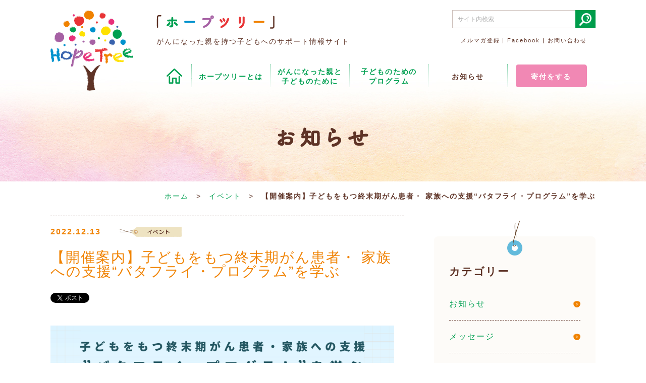

--- FILE ---
content_type: text/html; charset=UTF-8
request_url: https://hope-tree.jp/event/12101/
body_size: 43242
content:
<!DOCTYPE html>
<html lang="ja">
<head>
<meta charset="UTF-8">
<title>【開催案内】子どもをもつ終末期がん患者・ 家族への支援“バタフライ・プログラム”を学ぶ | Hope Tree（ホープツリー）Hope Tree（ホープツリー）</title>

<meta http-equiv="X-UA-Compatible" content="IE=edge">
<meta name="viewport" content="width=device-width, initial-scale=1.0">
<link rel="stylesheet" href="https://hope-tree.jp/wp-content/themes/hope-tree/style.css">
<link rel="shortcut icon" href="/favicon.ico" >

		<!-- All in One SEO 4.8.7.2 - aioseo.com -->
	<meta name="description" content="子どもをもつ終末期がん患者が、子どもとの死別が避けられない状況になったとき、私たち医療者は患者・家族をどのよう" />
	<meta name="robots" content="max-image-preview:large" />
	<meta name="author" content="OhnishiJun"/>
	<link rel="canonical" href="https://hope-tree.jp/event/12101/" />
	<meta name="generator" content="All in One SEO (AIOSEO) 4.8.7.2" />

		<!-- Global site tag (gtag.js) - Google Analytics -->
<script async src="https://www.googletagmanager.com/gtag/js?id=UA-200700063-1"></script>
<script>
  window.dataLayer = window.dataLayer || [];
  function gtag(){dataLayer.push(arguments);}
  gtag('js', new Date());

  gtag('config', 'UA-200700063-1');
</script>
		<meta property="og:locale" content="ja_JP" />
		<meta property="og:site_name" content="Hope Tree（ホープツリー） | Just another WordPress site" />
		<meta property="og:type" content="article" />
		<meta property="og:title" content="【開催案内】子どもをもつ終末期がん患者・ 家族への支援“バタフライ・プログラム”を学ぶ | Hope Tree（ホープツリー）" />
		<meta property="og:description" content="子どもをもつ終末期がん患者が、子どもとの死別が避けられない状況になったとき、私たち医療者は患者・家族をどのよう" />
		<meta property="og:url" content="https://hope-tree.jp/event/12101/" />
		<meta property="article:published_time" content="2022-12-13T12:33:37+00:00" />
		<meta property="article:modified_time" content="2022-12-14T14:06:51+00:00" />
		<meta name="twitter:card" content="summary" />
		<meta name="twitter:title" content="【開催案内】子どもをもつ終末期がん患者・ 家族への支援“バタフライ・プログラム”を学ぶ | Hope Tree（ホープツリー）" />
		<meta name="twitter:description" content="子どもをもつ終末期がん患者が、子どもとの死別が避けられない状況になったとき、私たち医療者は患者・家族をどのよう" />
		<script type="application/ld+json" class="aioseo-schema">
			{"@context":"https:\/\/schema.org","@graph":[{"@type":"Article","@id":"https:\/\/hope-tree.jp\/event\/12101\/#article","name":"\u3010\u958b\u50ac\u6848\u5185\u3011\u5b50\u3069\u3082\u3092\u3082\u3064\u7d42\u672b\u671f\u304c\u3093\u60a3\u8005\u30fb \u5bb6\u65cf\u3078\u306e\u652f\u63f4\u201c\u30d0\u30bf\u30d5\u30e9\u30a4\u30fb\u30d7\u30ed\u30b0\u30e9\u30e0\u201d\u3092\u5b66\u3076 | Hope Tree\uff08\u30db\u30fc\u30d7\u30c4\u30ea\u30fc\uff09","headline":"\u3010\u958b\u50ac\u6848\u5185\u3011\u5b50\u3069\u3082\u3092\u3082\u3064\u7d42\u672b\u671f\u304c\u3093\u60a3\u8005\u30fb \u5bb6\u65cf\u3078\u306e\u652f\u63f4\u201c\u30d0\u30bf\u30d5\u30e9\u30a4\u30fb\u30d7\u30ed\u30b0\u30e9\u30e0\u201d\u3092\u5b66\u3076","author":{"@id":"https:\/\/hope-tree.jp\/author\/jun_ohnishi\/#author"},"publisher":{"@id":"https:\/\/hope-tree.jp\/#organization"},"image":{"@type":"ImageObject","url":"https:\/\/hope-tree.jp\/wp-content\/uploads\/2022\/12\/9cba48116029b2121ca1ae01b329c5bb.png","@id":"https:\/\/hope-tree.jp\/event\/12101\/#articleImage","width":920,"height":450},"datePublished":"2022-12-13T21:33:37+09:00","dateModified":"2022-12-14T23:06:51+09:00","inLanguage":"ja","mainEntityOfPage":{"@id":"https:\/\/hope-tree.jp\/event\/12101\/#webpage"},"isPartOf":{"@id":"https:\/\/hope-tree.jp\/event\/12101\/#webpage"},"articleSection":"\u30a4\u30d9\u30f3\u30c8"},{"@type":"BreadcrumbList","@id":"https:\/\/hope-tree.jp\/event\/12101\/#breadcrumblist","itemListElement":[{"@type":"ListItem","@id":"https:\/\/hope-tree.jp#listItem","position":1,"name":"\u30db\u30fc\u30e0","item":"https:\/\/hope-tree.jp","nextItem":{"@type":"ListItem","@id":"https:\/\/hope-tree.jp\/category\/event\/#listItem","name":"\u30a4\u30d9\u30f3\u30c8"}},{"@type":"ListItem","@id":"https:\/\/hope-tree.jp\/category\/event\/#listItem","position":2,"name":"\u30a4\u30d9\u30f3\u30c8","item":"https:\/\/hope-tree.jp\/category\/event\/","nextItem":{"@type":"ListItem","@id":"https:\/\/hope-tree.jp\/event\/12101\/#listItem","name":"\u3010\u958b\u50ac\u6848\u5185\u3011\u5b50\u3069\u3082\u3092\u3082\u3064\u7d42\u672b\u671f\u304c\u3093\u60a3\u8005\u30fb \u5bb6\u65cf\u3078\u306e\u652f\u63f4\u201c\u30d0\u30bf\u30d5\u30e9\u30a4\u30fb\u30d7\u30ed\u30b0\u30e9\u30e0\u201d\u3092\u5b66\u3076"},"previousItem":{"@type":"ListItem","@id":"https:\/\/hope-tree.jp#listItem","name":"\u30db\u30fc\u30e0"}},{"@type":"ListItem","@id":"https:\/\/hope-tree.jp\/event\/12101\/#listItem","position":3,"name":"\u3010\u958b\u50ac\u6848\u5185\u3011\u5b50\u3069\u3082\u3092\u3082\u3064\u7d42\u672b\u671f\u304c\u3093\u60a3\u8005\u30fb \u5bb6\u65cf\u3078\u306e\u652f\u63f4\u201c\u30d0\u30bf\u30d5\u30e9\u30a4\u30fb\u30d7\u30ed\u30b0\u30e9\u30e0\u201d\u3092\u5b66\u3076","previousItem":{"@type":"ListItem","@id":"https:\/\/hope-tree.jp\/category\/event\/#listItem","name":"\u30a4\u30d9\u30f3\u30c8"}}]},{"@type":"Organization","@id":"https:\/\/hope-tree.jp\/#organization","name":"Hope Tree\uff08\u30db\u30fc\u30d7\u30c4\u30ea\u30fc\uff09","description":"Just another WordPress site","url":"https:\/\/hope-tree.jp\/"},{"@type":"Person","@id":"https:\/\/hope-tree.jp\/author\/jun_ohnishi\/#author","url":"https:\/\/hope-tree.jp\/author\/jun_ohnishi\/","name":"OhnishiJun","image":{"@type":"ImageObject","@id":"https:\/\/hope-tree.jp\/event\/12101\/#authorImage","url":"https:\/\/secure.gravatar.com\/avatar\/45b8f3da31f4ada1f3f096ad7635f2f4ede243c4735a946f9e815811da9cc272?s=96&d=mm&r=g","width":96,"height":96,"caption":"OhnishiJun"}},{"@type":"WebPage","@id":"https:\/\/hope-tree.jp\/event\/12101\/#webpage","url":"https:\/\/hope-tree.jp\/event\/12101\/","name":"\u3010\u958b\u50ac\u6848\u5185\u3011\u5b50\u3069\u3082\u3092\u3082\u3064\u7d42\u672b\u671f\u304c\u3093\u60a3\u8005\u30fb \u5bb6\u65cf\u3078\u306e\u652f\u63f4\u201c\u30d0\u30bf\u30d5\u30e9\u30a4\u30fb\u30d7\u30ed\u30b0\u30e9\u30e0\u201d\u3092\u5b66\u3076 | Hope Tree\uff08\u30db\u30fc\u30d7\u30c4\u30ea\u30fc\uff09","description":"\u5b50\u3069\u3082\u3092\u3082\u3064\u7d42\u672b\u671f\u304c\u3093\u60a3\u8005\u304c\u3001\u5b50\u3069\u3082\u3068\u306e\u6b7b\u5225\u304c\u907f\u3051\u3089\u308c\u306a\u3044\u72b6\u6cc1\u306b\u306a\u3063\u305f\u3068\u304d\u3001\u79c1\u305f\u3061\u533b\u7642\u8005\u306f\u60a3\u8005\u30fb\u5bb6\u65cf\u3092\u3069\u306e\u3088\u3046","inLanguage":"ja","isPartOf":{"@id":"https:\/\/hope-tree.jp\/#website"},"breadcrumb":{"@id":"https:\/\/hope-tree.jp\/event\/12101\/#breadcrumblist"},"author":{"@id":"https:\/\/hope-tree.jp\/author\/jun_ohnishi\/#author"},"creator":{"@id":"https:\/\/hope-tree.jp\/author\/jun_ohnishi\/#author"},"datePublished":"2022-12-13T21:33:37+09:00","dateModified":"2022-12-14T23:06:51+09:00"},{"@type":"WebSite","@id":"https:\/\/hope-tree.jp\/#website","url":"https:\/\/hope-tree.jp\/","name":"Hope Tree\uff08\u30db\u30fc\u30d7\u30c4\u30ea\u30fc\uff09","description":"Just another WordPress site","inLanguage":"ja","publisher":{"@id":"https:\/\/hope-tree.jp\/#organization"}}]}
		</script>
		<!-- All in One SEO -->

<link rel='dns-prefetch' href='//yubinbango.github.io' />
<link rel="alternate" type="application/rss+xml" title="Hope Tree（ホープツリー） &raquo; 【開催案内】子どもをもつ終末期がん患者・ 家族への支援“バタフライ・プログラム”を学ぶ のコメントのフィード" href="https://hope-tree.jp/event/12101/feed/" />
<link rel="alternate" title="oEmbed (JSON)" type="application/json+oembed" href="https://hope-tree.jp/wp-json/oembed/1.0/embed?url=https%3A%2F%2Fhope-tree.jp%2Fevent%2F12101%2F" />
<link rel="alternate" title="oEmbed (XML)" type="text/xml+oembed" href="https://hope-tree.jp/wp-json/oembed/1.0/embed?url=https%3A%2F%2Fhope-tree.jp%2Fevent%2F12101%2F&#038;format=xml" />
		<!-- This site uses the Google Analytics by MonsterInsights plugin v9.8.0 - Using Analytics tracking - https://www.monsterinsights.com/ -->
		<!-- Note: MonsterInsights is not currently configured on this site. The site owner needs to authenticate with Google Analytics in the MonsterInsights settings panel. -->
					<!-- No tracking code set -->
				<!-- / Google Analytics by MonsterInsights -->
		<style id='wp-img-auto-sizes-contain-inline-css' type='text/css'>
img:is([sizes=auto i],[sizes^="auto," i]){contain-intrinsic-size:3000px 1500px}
/*# sourceURL=wp-img-auto-sizes-contain-inline-css */
</style>
<style id='wp-emoji-styles-inline-css' type='text/css'>

	img.wp-smiley, img.emoji {
		display: inline !important;
		border: none !important;
		box-shadow: none !important;
		height: 1em !important;
		width: 1em !important;
		margin: 0 0.07em !important;
		vertical-align: -0.1em !important;
		background: none !important;
		padding: 0 !important;
	}
/*# sourceURL=wp-emoji-styles-inline-css */
</style>
<style id='wp-block-library-inline-css' type='text/css'>
:root{--wp-block-synced-color:#7a00df;--wp-block-synced-color--rgb:122,0,223;--wp-bound-block-color:var(--wp-block-synced-color);--wp-editor-canvas-background:#ddd;--wp-admin-theme-color:#007cba;--wp-admin-theme-color--rgb:0,124,186;--wp-admin-theme-color-darker-10:#006ba1;--wp-admin-theme-color-darker-10--rgb:0,107,160.5;--wp-admin-theme-color-darker-20:#005a87;--wp-admin-theme-color-darker-20--rgb:0,90,135;--wp-admin-border-width-focus:2px}@media (min-resolution:192dpi){:root{--wp-admin-border-width-focus:1.5px}}.wp-element-button{cursor:pointer}:root .has-very-light-gray-background-color{background-color:#eee}:root .has-very-dark-gray-background-color{background-color:#313131}:root .has-very-light-gray-color{color:#eee}:root .has-very-dark-gray-color{color:#313131}:root .has-vivid-green-cyan-to-vivid-cyan-blue-gradient-background{background:linear-gradient(135deg,#00d084,#0693e3)}:root .has-purple-crush-gradient-background{background:linear-gradient(135deg,#34e2e4,#4721fb 50%,#ab1dfe)}:root .has-hazy-dawn-gradient-background{background:linear-gradient(135deg,#faaca8,#dad0ec)}:root .has-subdued-olive-gradient-background{background:linear-gradient(135deg,#fafae1,#67a671)}:root .has-atomic-cream-gradient-background{background:linear-gradient(135deg,#fdd79a,#004a59)}:root .has-nightshade-gradient-background{background:linear-gradient(135deg,#330968,#31cdcf)}:root .has-midnight-gradient-background{background:linear-gradient(135deg,#020381,#2874fc)}:root{--wp--preset--font-size--normal:16px;--wp--preset--font-size--huge:42px}.has-regular-font-size{font-size:1em}.has-larger-font-size{font-size:2.625em}.has-normal-font-size{font-size:var(--wp--preset--font-size--normal)}.has-huge-font-size{font-size:var(--wp--preset--font-size--huge)}.has-text-align-center{text-align:center}.has-text-align-left{text-align:left}.has-text-align-right{text-align:right}.has-fit-text{white-space:nowrap!important}#end-resizable-editor-section{display:none}.aligncenter{clear:both}.items-justified-left{justify-content:flex-start}.items-justified-center{justify-content:center}.items-justified-right{justify-content:flex-end}.items-justified-space-between{justify-content:space-between}.screen-reader-text{border:0;clip-path:inset(50%);height:1px;margin:-1px;overflow:hidden;padding:0;position:absolute;width:1px;word-wrap:normal!important}.screen-reader-text:focus{background-color:#ddd;clip-path:none;color:#444;display:block;font-size:1em;height:auto;left:5px;line-height:normal;padding:15px 23px 14px;text-decoration:none;top:5px;width:auto;z-index:100000}html :where(.has-border-color){border-style:solid}html :where([style*=border-top-color]){border-top-style:solid}html :where([style*=border-right-color]){border-right-style:solid}html :where([style*=border-bottom-color]){border-bottom-style:solid}html :where([style*=border-left-color]){border-left-style:solid}html :where([style*=border-width]){border-style:solid}html :where([style*=border-top-width]){border-top-style:solid}html :where([style*=border-right-width]){border-right-style:solid}html :where([style*=border-bottom-width]){border-bottom-style:solid}html :where([style*=border-left-width]){border-left-style:solid}html :where(img[class*=wp-image-]){height:auto;max-width:100%}:where(figure){margin:0 0 1em}html :where(.is-position-sticky){--wp-admin--admin-bar--position-offset:var(--wp-admin--admin-bar--height,0px)}@media screen and (max-width:600px){html :where(.is-position-sticky){--wp-admin--admin-bar--position-offset:0px}}

/*# sourceURL=wp-block-library-inline-css */
</style><style id='global-styles-inline-css' type='text/css'>
:root{--wp--preset--aspect-ratio--square: 1;--wp--preset--aspect-ratio--4-3: 4/3;--wp--preset--aspect-ratio--3-4: 3/4;--wp--preset--aspect-ratio--3-2: 3/2;--wp--preset--aspect-ratio--2-3: 2/3;--wp--preset--aspect-ratio--16-9: 16/9;--wp--preset--aspect-ratio--9-16: 9/16;--wp--preset--color--black: #000000;--wp--preset--color--cyan-bluish-gray: #abb8c3;--wp--preset--color--white: #ffffff;--wp--preset--color--pale-pink: #f78da7;--wp--preset--color--vivid-red: #cf2e2e;--wp--preset--color--luminous-vivid-orange: #ff6900;--wp--preset--color--luminous-vivid-amber: #fcb900;--wp--preset--color--light-green-cyan: #7bdcb5;--wp--preset--color--vivid-green-cyan: #00d084;--wp--preset--color--pale-cyan-blue: #8ed1fc;--wp--preset--color--vivid-cyan-blue: #0693e3;--wp--preset--color--vivid-purple: #9b51e0;--wp--preset--gradient--vivid-cyan-blue-to-vivid-purple: linear-gradient(135deg,rgb(6,147,227) 0%,rgb(155,81,224) 100%);--wp--preset--gradient--light-green-cyan-to-vivid-green-cyan: linear-gradient(135deg,rgb(122,220,180) 0%,rgb(0,208,130) 100%);--wp--preset--gradient--luminous-vivid-amber-to-luminous-vivid-orange: linear-gradient(135deg,rgb(252,185,0) 0%,rgb(255,105,0) 100%);--wp--preset--gradient--luminous-vivid-orange-to-vivid-red: linear-gradient(135deg,rgb(255,105,0) 0%,rgb(207,46,46) 100%);--wp--preset--gradient--very-light-gray-to-cyan-bluish-gray: linear-gradient(135deg,rgb(238,238,238) 0%,rgb(169,184,195) 100%);--wp--preset--gradient--cool-to-warm-spectrum: linear-gradient(135deg,rgb(74,234,220) 0%,rgb(151,120,209) 20%,rgb(207,42,186) 40%,rgb(238,44,130) 60%,rgb(251,105,98) 80%,rgb(254,248,76) 100%);--wp--preset--gradient--blush-light-purple: linear-gradient(135deg,rgb(255,206,236) 0%,rgb(152,150,240) 100%);--wp--preset--gradient--blush-bordeaux: linear-gradient(135deg,rgb(254,205,165) 0%,rgb(254,45,45) 50%,rgb(107,0,62) 100%);--wp--preset--gradient--luminous-dusk: linear-gradient(135deg,rgb(255,203,112) 0%,rgb(199,81,192) 50%,rgb(65,88,208) 100%);--wp--preset--gradient--pale-ocean: linear-gradient(135deg,rgb(255,245,203) 0%,rgb(182,227,212) 50%,rgb(51,167,181) 100%);--wp--preset--gradient--electric-grass: linear-gradient(135deg,rgb(202,248,128) 0%,rgb(113,206,126) 100%);--wp--preset--gradient--midnight: linear-gradient(135deg,rgb(2,3,129) 0%,rgb(40,116,252) 100%);--wp--preset--font-size--small: 13px;--wp--preset--font-size--medium: 20px;--wp--preset--font-size--large: 36px;--wp--preset--font-size--x-large: 42px;--wp--preset--spacing--20: 0.44rem;--wp--preset--spacing--30: 0.67rem;--wp--preset--spacing--40: 1rem;--wp--preset--spacing--50: 1.5rem;--wp--preset--spacing--60: 2.25rem;--wp--preset--spacing--70: 3.38rem;--wp--preset--spacing--80: 5.06rem;--wp--preset--shadow--natural: 6px 6px 9px rgba(0, 0, 0, 0.2);--wp--preset--shadow--deep: 12px 12px 50px rgba(0, 0, 0, 0.4);--wp--preset--shadow--sharp: 6px 6px 0px rgba(0, 0, 0, 0.2);--wp--preset--shadow--outlined: 6px 6px 0px -3px rgb(255, 255, 255), 6px 6px rgb(0, 0, 0);--wp--preset--shadow--crisp: 6px 6px 0px rgb(0, 0, 0);}:where(.is-layout-flex){gap: 0.5em;}:where(.is-layout-grid){gap: 0.5em;}body .is-layout-flex{display: flex;}.is-layout-flex{flex-wrap: wrap;align-items: center;}.is-layout-flex > :is(*, div){margin: 0;}body .is-layout-grid{display: grid;}.is-layout-grid > :is(*, div){margin: 0;}:where(.wp-block-columns.is-layout-flex){gap: 2em;}:where(.wp-block-columns.is-layout-grid){gap: 2em;}:where(.wp-block-post-template.is-layout-flex){gap: 1.25em;}:where(.wp-block-post-template.is-layout-grid){gap: 1.25em;}.has-black-color{color: var(--wp--preset--color--black) !important;}.has-cyan-bluish-gray-color{color: var(--wp--preset--color--cyan-bluish-gray) !important;}.has-white-color{color: var(--wp--preset--color--white) !important;}.has-pale-pink-color{color: var(--wp--preset--color--pale-pink) !important;}.has-vivid-red-color{color: var(--wp--preset--color--vivid-red) !important;}.has-luminous-vivid-orange-color{color: var(--wp--preset--color--luminous-vivid-orange) !important;}.has-luminous-vivid-amber-color{color: var(--wp--preset--color--luminous-vivid-amber) !important;}.has-light-green-cyan-color{color: var(--wp--preset--color--light-green-cyan) !important;}.has-vivid-green-cyan-color{color: var(--wp--preset--color--vivid-green-cyan) !important;}.has-pale-cyan-blue-color{color: var(--wp--preset--color--pale-cyan-blue) !important;}.has-vivid-cyan-blue-color{color: var(--wp--preset--color--vivid-cyan-blue) !important;}.has-vivid-purple-color{color: var(--wp--preset--color--vivid-purple) !important;}.has-black-background-color{background-color: var(--wp--preset--color--black) !important;}.has-cyan-bluish-gray-background-color{background-color: var(--wp--preset--color--cyan-bluish-gray) !important;}.has-white-background-color{background-color: var(--wp--preset--color--white) !important;}.has-pale-pink-background-color{background-color: var(--wp--preset--color--pale-pink) !important;}.has-vivid-red-background-color{background-color: var(--wp--preset--color--vivid-red) !important;}.has-luminous-vivid-orange-background-color{background-color: var(--wp--preset--color--luminous-vivid-orange) !important;}.has-luminous-vivid-amber-background-color{background-color: var(--wp--preset--color--luminous-vivid-amber) !important;}.has-light-green-cyan-background-color{background-color: var(--wp--preset--color--light-green-cyan) !important;}.has-vivid-green-cyan-background-color{background-color: var(--wp--preset--color--vivid-green-cyan) !important;}.has-pale-cyan-blue-background-color{background-color: var(--wp--preset--color--pale-cyan-blue) !important;}.has-vivid-cyan-blue-background-color{background-color: var(--wp--preset--color--vivid-cyan-blue) !important;}.has-vivid-purple-background-color{background-color: var(--wp--preset--color--vivid-purple) !important;}.has-black-border-color{border-color: var(--wp--preset--color--black) !important;}.has-cyan-bluish-gray-border-color{border-color: var(--wp--preset--color--cyan-bluish-gray) !important;}.has-white-border-color{border-color: var(--wp--preset--color--white) !important;}.has-pale-pink-border-color{border-color: var(--wp--preset--color--pale-pink) !important;}.has-vivid-red-border-color{border-color: var(--wp--preset--color--vivid-red) !important;}.has-luminous-vivid-orange-border-color{border-color: var(--wp--preset--color--luminous-vivid-orange) !important;}.has-luminous-vivid-amber-border-color{border-color: var(--wp--preset--color--luminous-vivid-amber) !important;}.has-light-green-cyan-border-color{border-color: var(--wp--preset--color--light-green-cyan) !important;}.has-vivid-green-cyan-border-color{border-color: var(--wp--preset--color--vivid-green-cyan) !important;}.has-pale-cyan-blue-border-color{border-color: var(--wp--preset--color--pale-cyan-blue) !important;}.has-vivid-cyan-blue-border-color{border-color: var(--wp--preset--color--vivid-cyan-blue) !important;}.has-vivid-purple-border-color{border-color: var(--wp--preset--color--vivid-purple) !important;}.has-vivid-cyan-blue-to-vivid-purple-gradient-background{background: var(--wp--preset--gradient--vivid-cyan-blue-to-vivid-purple) !important;}.has-light-green-cyan-to-vivid-green-cyan-gradient-background{background: var(--wp--preset--gradient--light-green-cyan-to-vivid-green-cyan) !important;}.has-luminous-vivid-amber-to-luminous-vivid-orange-gradient-background{background: var(--wp--preset--gradient--luminous-vivid-amber-to-luminous-vivid-orange) !important;}.has-luminous-vivid-orange-to-vivid-red-gradient-background{background: var(--wp--preset--gradient--luminous-vivid-orange-to-vivid-red) !important;}.has-very-light-gray-to-cyan-bluish-gray-gradient-background{background: var(--wp--preset--gradient--very-light-gray-to-cyan-bluish-gray) !important;}.has-cool-to-warm-spectrum-gradient-background{background: var(--wp--preset--gradient--cool-to-warm-spectrum) !important;}.has-blush-light-purple-gradient-background{background: var(--wp--preset--gradient--blush-light-purple) !important;}.has-blush-bordeaux-gradient-background{background: var(--wp--preset--gradient--blush-bordeaux) !important;}.has-luminous-dusk-gradient-background{background: var(--wp--preset--gradient--luminous-dusk) !important;}.has-pale-ocean-gradient-background{background: var(--wp--preset--gradient--pale-ocean) !important;}.has-electric-grass-gradient-background{background: var(--wp--preset--gradient--electric-grass) !important;}.has-midnight-gradient-background{background: var(--wp--preset--gradient--midnight) !important;}.has-small-font-size{font-size: var(--wp--preset--font-size--small) !important;}.has-medium-font-size{font-size: var(--wp--preset--font-size--medium) !important;}.has-large-font-size{font-size: var(--wp--preset--font-size--large) !important;}.has-x-large-font-size{font-size: var(--wp--preset--font-size--x-large) !important;}
/*# sourceURL=global-styles-inline-css */
</style>

<style id='classic-theme-styles-inline-css' type='text/css'>
/*! This file is auto-generated */
.wp-block-button__link{color:#fff;background-color:#32373c;border-radius:9999px;box-shadow:none;text-decoration:none;padding:calc(.667em + 2px) calc(1.333em + 2px);font-size:1.125em}.wp-block-file__button{background:#32373c;color:#fff;text-decoration:none}
/*# sourceURL=/wp-includes/css/classic-themes.min.css */
</style>
<link rel='stylesheet' id='wp-pagenavi-css' href='https://hope-tree.jp/wp-content/plugins/wp-pagenavi/pagenavi-css.css?ver=2.70' type='text/css' media='all' />
<link rel="https://api.w.org/" href="https://hope-tree.jp/wp-json/" /><link rel="alternate" title="JSON" type="application/json" href="https://hope-tree.jp/wp-json/wp/v2/posts/12101" /><link rel="EditURI" type="application/rsd+xml" title="RSD" href="https://hope-tree.jp/xmlrpc.php?rsd" />
<meta name="generator" content="WordPress 6.9" />
<link rel='shortlink' href='https://hope-tree.jp/?p=12101' />
<script>
jQuery(function($) {
  $( '.mw_wp_form form' ).attr( 'class', 'h-adr' );
});
</script>
</head>

<body class="wp-singular post-template-default single single-post postid-12101 single-format-standard wp-theme-hope-tree">
<!--header-->
<header role="banner">
<div class="inner-box">
<div class="head-l">
<h2><a href="https://hope-tree.jp"><img src="https://hope-tree.jp/wp-content/themes/hope-tree/images/logo.png" alt="Hope Tree" /></a></h2>
</div>
<div class="head-r">
<div class="inner-box">
<div class="wid65">
<h3><img src="https://hope-tree.jp/wp-content/themes/hope-tree/images/logo_txt.png" alt="ホープツリー" /></h3>
<h1>がんになった親を持つ子どもへのサポート情報サイト</h1>
</div>
<div class="wid35">
<form role="search" method="get" class="search-form" action="https://hope-tree.jp/">
	<label>

		<input type="search" class="search-field" placeholder="サイト内検索" value="" name="s" title="Search for:" />
	</label>
	<button type="submit" class="search-submit"><span class="screen-reader-text"></span></button>
</form>
<p class="head-navi"><a href="https://hope-tree.jp/mail_magazine/" class="brown">メルマガ登録</a> | <a href="https://www.facebook.com/hopetree44/" class="brown" target="_blank">Facebook</a> | <a href="https://hope-tree.jp/contact/" class="brown">お問い合わせ</a></p>
</div>
</div>
<div id="btn-sp-menu"><img src="https://hope-tree.jp/wp-content/themes/hope-tree/images/icon_navi_sp.png" style="max-width:35px;"></div>
<!--nav-->
<nav role="navigation">
<div class="menu-g-navi-container"><ul id="menu-g-navi" class="menu"><li id="menu-item-9" class="menu-item menu-item-type-custom menu-item-object-custom menu-item-9"><a href="/">ホーム</a></li>
<li id="menu-item-42" class="menu-item menu-item-type-post_type menu-item-object-page menu-item-42"><a href="https://hope-tree.jp/hope-tree/">ホープツリーとは</a></li>
<li id="menu-item-41" class="two-lines menu-item menu-item-type-post_type menu-item-object-page menu-item-41"><a href="https://hope-tree.jp/information/">がんになった親と<br>子どものために</a></li>
<li id="menu-item-40" class="two-lines menu-item menu-item-type-post_type menu-item-object-page menu-item-40"><a href="https://hope-tree.jp/program/">子どものための<br>プログラム</a></li>
<li id="menu-item-77" class="menu-item menu-item-type-post_type menu-item-object-page menu-item-77"><a href="https://hope-tree.jp/news/">お知らせ</a></li>
<li id="menu-item-1560" class="menu-item menu-item-type-custom menu-item-object-custom menu-item-1560"><a href="https://congrant.com/project/hopetree/7393?spt_route=aK5J2kwlI6cXWHdg">寄付をする</a></li>
</ul></div>
</nav>
<!--/nav-->
</div>
</div>


</header>
<!--/header-->
<main id="main" role="main" class="info">
<div id="page-ttl">
<img src="https://hope-tree.jp/wp-content/themes/hope-tree/images/page-ttl/ttl_info.png" alt="お知らせ">
</div>

<!-- topicpath -->
<div id="topicpath"><div class="inner-box"><a href="https://hope-tree.jp">ホーム</a><span class="space">&gt;</span><a href="https://hope-tree.jp/category/event/">イベント</a><span class="space">&gt;</span><strong>【開催案内】子どもをもつ終末期がん患者・ 家族への支援“バタフライ・プログラム”を学ぶ</strong></div></div>
<!-- /topicpath -->

<div class="inner-box info-list">
<div class="cont-l">
<p class="date event">2022.12.13</p>
<h2>【開催案内】子どもをもつ終末期がん患者・ 家族への支援“バタフライ・プログラム”を学ぶ</h2>
<ul class="social-buttons">
<li class="twitter"><a href="https://twitter.com/share" data-url="https://hope-tree.jp/event/12101/" class="twitter-share-button" data-lang="ja"><span>Tweet</span></a></li>
<li><div class="fb-share-button" data-href="https://hope-tree.jp/event/12101/" data-layout="button_count"></div></li>
<li><div class="g-plusone" data-size="tall" data-annotation="none"></div></li>
</ul>
<p><span><img fetchpriority="high" decoding="async" src="https://hope-tree.jp/wp-content/uploads/2022/12/9cba48116029b2121ca1ae01b329c5bb-300x147.png" alt="" width="681" height="334" class="alignnone  wp-image-12102" srcset="https://hope-tree.jp/wp-content/uploads/2022/12/9cba48116029b2121ca1ae01b329c5bb-300x147.png 300w, https://hope-tree.jp/wp-content/uploads/2022/12/9cba48116029b2121ca1ae01b329c5bb.png 920w" sizes="(max-width: 681px) 100vw, 681px" /></p>
<p>子どもをもつ終末期がん患者が、子どもとの死別が避けられない状況になったとき、私たち医療者は患者・家族をどのように支えたらよいのでしょう。<br /></span><br /><span>このワークショップでは、がん終末期の親を持つ子どもへの支援プログラム“バタフライ・プログラム”をもとに、子どもを持つ終末期がん患者・家族のアセスメントとアプローチ、子どもへの介入、医療者のグリーフなど、ロールプレイなどを通じて学びます。どうぞご参加ください。</span></p>
<p><span>【日時】1日目 2023年2月18日（土） 10:30 ～17:00（受付開始 10:00）　</span><br /><span>　　　　2日目 2023年2月19日（日） 9:30 ～15:00</span><br /><span>【会場】お茶の水トライエッジカンファレンス<br />
　　　  （新御茶ノ水駅徒歩2分、御茶ノ水駅徒歩3分）</span><br /><span>【定員】 40名（定員になり次第締め切り）</span><br /><span>【参加費】20,000円</span><br /><span>【参加資格】がん終末期の臨床経験がある医療関係者（医師、看護師、心理職、MSWなど）で、志望動機（600字程度）を提出していただける方、全日程受講できる方、できれば過去にHopeTreeのワークショップに参加経験のある方</span></p>
<p><span>お申し込みは、Peatixの<a href="https://butterfly2023.peatix.com/" target="_blank" rel="noopener">イベントページ</a>からお願いいたします。</span></p>
<p><span>＜バタフライ・プログラムについて＞</span><br /><span>サウスカロライナ大学看護大学教授Sue P. Heiney氏が考案した親ががん患者で死別が避けられない子どもに対する教育プログラム。子どもに死について理解を促すこと、アクティビティを通じて子どもが気持ちを表出し、レジリエンス（困難を跳ね返す力）を引き出すことを目的としています。<br /></span><br /><span>＜講座内容＞<br />医療者のグリーフ／子どもを持つがん終末期患者の心理／家族の予期悲嘆／子どもの死の理解／子どもに会う（介入） 他</span></p>
<p><span>＜担当講師＞（50音順）</span><br /><span>井上 実穂 四国がんセンター</span><br /><span>大沢 かおり 東京共済病院</span><br /><span>小嶋 リベカ 国立がん研究センター中央病院</span><br /><span>白石 恵子 九州がんセンター</span></p>
<p><span>＜参加申し込み＞</span><br /><span>志望動機（600字程度）をご用意の上、「<a href="https://butterfly2023.peatix.com/" target="_blank" rel="noopener">チケットを申し込む</a>」よりお申込ください。お申し込み後Peatixからメールが届きますのでご確認ください。</span></p>
<p><span>＜キャンセルポリシー＞</span><br /><span>キャンセルについて</span><br /><span>＊2月10日（金）までのキャンセルについては、事務手数料を差し引き返金いたします。</span><br /><span>＊2月11日（土）以降のキャンセルは返金いたしかねます。</span></p>
<p><span>【お問合せ先】</span><br /><span>NPO法人Hope Tree 　 info@hope-tree.jp</p>
<p></span></p>
<ul class="social-buttons-bottom">
<li class="twitter"><a href="https://twitter.com/share" data-url="https://hope-tree.jp/event/12101/" class="twitter-share-button" data-lang="ja"><span>Tweet</span></a></li>
<li><div class="fb-share-button" data-href="https://hope-tree.jp/event/12101/" data-layout="button_count"></div></li>
<li><div class="g-plusone" data-size="tall" data-annotation="none"></div></li>
</ul>
</div>

<div class="cont-r">
<div class="side-box event">
<div class="side-navi"><h2>カテゴリー</h2>
			<ul>
					<li class="cat-item cat-item-8"><a href="https://hope-tree.jp/category/notice/">お知らせ</a>
</li>
	<li class="cat-item cat-item-7"><a href="https://hope-tree.jp/category/%e3%83%a1%e3%83%83%e3%82%bb%e3%83%bc%e3%82%b8/">メッセージ</a>
</li>
	<li class="cat-item cat-item-1"><a href="https://hope-tree.jp/category/event/">イベント</a>
</li>
	<li class="cat-item cat-item-4"><a href="https://hope-tree.jp/category/media/">メディア</a>
</li>
	<li class="cat-item cat-item-6"><a href="https://hope-tree.jp/category/%e6%b4%bb%e5%8b%95%e5%a0%b1%e5%91%8a/">活動報告</a>
</li>
	<li class="cat-item cat-item-3"><a href="https://hope-tree.jp/category/update/">サイト更新</a>
</li>
			</ul>

			</div>
<div class="side-navi"><h2>アーカイブ</h2>
<select name="archive-dropdown" onChange='document.location.href=this.options[this.selectedIndex].value;'> 
<option value="">年を選択</option>
	<option value='https://hope-tree.jp/date/2026/'> 2026 年</option>
	<option value='https://hope-tree.jp/date/2025/'> 2025 年</option>
	<option value='https://hope-tree.jp/date/2024/'> 2024 年</option>
	<option value='https://hope-tree.jp/date/2023/'> 2023 年</option>
	<option value='https://hope-tree.jp/date/2022/'> 2022 年</option>
	<option value='https://hope-tree.jp/date/2021/'> 2021 年</option>
	<option value='https://hope-tree.jp/date/2020/'> 2020 年</option>
	<option value='https://hope-tree.jp/date/2019/'> 2019 年</option>
	<option value='https://hope-tree.jp/date/2018/'> 2018 年</option>
	<option value='https://hope-tree.jp/date/2017/'> 2017 年</option>
	<option value='https://hope-tree.jp/date/2016/'> 2016 年</option>
	<option value='https://hope-tree.jp/date/2015/'> 2015 年</option>
	<option value='https://hope-tree.jp/date/2014/'> 2014 年</option>
	<option value='https://hope-tree.jp/date/2013/'> 2013 年</option>
	<option value='https://hope-tree.jp/date/2012/'> 2012 年</option>
	<option value='https://hope-tree.jp/date/2011/'> 2011 年</option>
	<option value='https://hope-tree.jp/date/2009/'> 2009 年</option>
</select>
</div>

</div>

<div class="news">
<h2><img src="https://hope-tree.jp/wp-content/themes/hope-tree/images/ttl_side02.gif" alt="お知らせ・イベント情報" /></h2>
              <div>
        <p class="date event">2026.01.12</p>
        <h4><a href="https://hope-tree.jp/event/13388/" class="brown">【開催案内】2026年 CLIMB®ファシリテーター養成講座 （東京・札幌・岡山）</a></h4>
        </div>
            <div>
        <p class="date event">2026.01.10</p>
        <h4><a href="https://hope-tree.jp/event/13381/" class="brown">【AYA Week関連イベント】Hope Treeオンラインカフェ（2026年3月）</a></h4>
        </div>
            <div>
        <p class="date notice">2026.01.07</p>
        <h4><a href="https://hope-tree.jp/event/13367/" class="brown">2026年のHope Tree活動予定（1月時点）</a></h4>
        </div>
      <p class="news-navi"><a href="https://hope-tree.jp/news/" class="arrow-b">お知らせの一覧へ</a></p>
</div>


</div>
</div>
</main>
<!--footer-->
<div class="inner-box pagetop"><a href="#" data-scroll>ページ上部へ</a></div>
<footer>
<div class="inner-box mb30">
<nav role="navigation">
<div class="menu-g-navi-container"><ul id="menu-g-navi-1" class="menu"><li class="menu-item menu-item-type-custom menu-item-object-custom menu-item-9"><a href="/">ホーム</a></li>
<li class="menu-item menu-item-type-post_type menu-item-object-page menu-item-42"><a href="https://hope-tree.jp/hope-tree/">ホープツリーとは</a></li>
<li class="two-lines menu-item menu-item-type-post_type menu-item-object-page menu-item-41"><a href="https://hope-tree.jp/information/">がんになった親と<br>子どものために</a></li>
<li class="two-lines menu-item menu-item-type-post_type menu-item-object-page menu-item-40"><a href="https://hope-tree.jp/program/">子どものための<br>プログラム</a></li>
<li class="menu-item menu-item-type-post_type menu-item-object-page menu-item-77"><a href="https://hope-tree.jp/news/">お知らせ</a></li>
<li class="menu-item menu-item-type-custom menu-item-object-custom menu-item-1560"><a href="https://congrant.com/project/hopetree/7393?spt_route=aK5J2kwlI6cXWHdg">寄付をする</a></li>
</ul></div></nav>

<div class="wid33">
<a href="https://hope-tree.jp/information/family/"><img src="https://hope-tree.jp/wp-content/themes/hope-tree/images/bnr01.png" alt="患者と家族の方へ" /></a>
</div>
<div class="wid33">
<a href="https://hope-tree.jp/information/medical-worker/"><img src="https://hope-tree.jp/wp-content/themes/hope-tree/images/bnr02.png" alt="医療従事者へ" /></a>
</div>
<div class="wid33 txt-r">
<a href="https://hope-tree.jp/hope-tree/"><img src="https://hope-tree.jp/wp-content/themes/hope-tree/images/bnr03.png" alt="「ホープツリー」" /></a>
</div>
</div>

<ul class="footer-bt">
<li><a href="https://hope-tree.jp/mail_magazine/" class="brown"><img src="https://hope-tree.jp/wp-content/themes/hope-tree/images/icon_mail.png" alt="メールマガジン登録" /><br>メールマガジン登録</a></li>
<li><a href="https://www.facebook.com/hopetree44/" class="brown" target="_blank"><img src="https://hope-tree.jp/wp-content/themes/hope-tree/images/icon_facebook.png" alt="Facebookページ" /><br>Facebookページ</a></li>
</ul>

<div class="inner-box copyright">
<div class="wid40">
<p class="footer-navi"><a href="https://hope-tree.jp/privacy/">個人情報保護方針</a><span>│</span><a href="https://hope-tree.jp/sitemap/">サイトマップ</a></p>
</div>
<div class="wid60 txt-r">
<p>Copyright &copy ホープツリー All Rights Reserved.</p>
</div>
</div>

</footer>
<script type="speculationrules">
{"prefetch":[{"source":"document","where":{"and":[{"href_matches":"/*"},{"not":{"href_matches":["/wp-*.php","/wp-admin/*","/wp-content/uploads/*","/wp-content/*","/wp-content/plugins/*","/wp-content/themes/hope-tree/*","/*\\?(.+)"]}},{"not":{"selector_matches":"a[rel~=\"nofollow\"]"}},{"not":{"selector_matches":".no-prefetch, .no-prefetch a"}}]},"eagerness":"conservative"}]}
</script>
<script type="text/javascript" src="//yubinbango.github.io/yubinbango/yubinbango.js" id="yubinbango-js"></script>
<script id="wp-emoji-settings" type="application/json">
{"baseUrl":"https://s.w.org/images/core/emoji/17.0.2/72x72/","ext":".png","svgUrl":"https://s.w.org/images/core/emoji/17.0.2/svg/","svgExt":".svg","source":{"concatemoji":"https://hope-tree.jp/wp-includes/js/wp-emoji-release.min.js?ver=6.9"}}
</script>
<script type="module">
/* <![CDATA[ */
/*! This file is auto-generated */
const a=JSON.parse(document.getElementById("wp-emoji-settings").textContent),o=(window._wpemojiSettings=a,"wpEmojiSettingsSupports"),s=["flag","emoji"];function i(e){try{var t={supportTests:e,timestamp:(new Date).valueOf()};sessionStorage.setItem(o,JSON.stringify(t))}catch(e){}}function c(e,t,n){e.clearRect(0,0,e.canvas.width,e.canvas.height),e.fillText(t,0,0);t=new Uint32Array(e.getImageData(0,0,e.canvas.width,e.canvas.height).data);e.clearRect(0,0,e.canvas.width,e.canvas.height),e.fillText(n,0,0);const a=new Uint32Array(e.getImageData(0,0,e.canvas.width,e.canvas.height).data);return t.every((e,t)=>e===a[t])}function p(e,t){e.clearRect(0,0,e.canvas.width,e.canvas.height),e.fillText(t,0,0);var n=e.getImageData(16,16,1,1);for(let e=0;e<n.data.length;e++)if(0!==n.data[e])return!1;return!0}function u(e,t,n,a){switch(t){case"flag":return n(e,"\ud83c\udff3\ufe0f\u200d\u26a7\ufe0f","\ud83c\udff3\ufe0f\u200b\u26a7\ufe0f")?!1:!n(e,"\ud83c\udde8\ud83c\uddf6","\ud83c\udde8\u200b\ud83c\uddf6")&&!n(e,"\ud83c\udff4\udb40\udc67\udb40\udc62\udb40\udc65\udb40\udc6e\udb40\udc67\udb40\udc7f","\ud83c\udff4\u200b\udb40\udc67\u200b\udb40\udc62\u200b\udb40\udc65\u200b\udb40\udc6e\u200b\udb40\udc67\u200b\udb40\udc7f");case"emoji":return!a(e,"\ud83e\u1fac8")}return!1}function f(e,t,n,a){let r;const o=(r="undefined"!=typeof WorkerGlobalScope&&self instanceof WorkerGlobalScope?new OffscreenCanvas(300,150):document.createElement("canvas")).getContext("2d",{willReadFrequently:!0}),s=(o.textBaseline="top",o.font="600 32px Arial",{});return e.forEach(e=>{s[e]=t(o,e,n,a)}),s}function r(e){var t=document.createElement("script");t.src=e,t.defer=!0,document.head.appendChild(t)}a.supports={everything:!0,everythingExceptFlag:!0},new Promise(t=>{let n=function(){try{var e=JSON.parse(sessionStorage.getItem(o));if("object"==typeof e&&"number"==typeof e.timestamp&&(new Date).valueOf()<e.timestamp+604800&&"object"==typeof e.supportTests)return e.supportTests}catch(e){}return null}();if(!n){if("undefined"!=typeof Worker&&"undefined"!=typeof OffscreenCanvas&&"undefined"!=typeof URL&&URL.createObjectURL&&"undefined"!=typeof Blob)try{var e="postMessage("+f.toString()+"("+[JSON.stringify(s),u.toString(),c.toString(),p.toString()].join(",")+"));",a=new Blob([e],{type:"text/javascript"});const r=new Worker(URL.createObjectURL(a),{name:"wpTestEmojiSupports"});return void(r.onmessage=e=>{i(n=e.data),r.terminate(),t(n)})}catch(e){}i(n=f(s,u,c,p))}t(n)}).then(e=>{for(const n in e)a.supports[n]=e[n],a.supports.everything=a.supports.everything&&a.supports[n],"flag"!==n&&(a.supports.everythingExceptFlag=a.supports.everythingExceptFlag&&a.supports[n]);var t;a.supports.everythingExceptFlag=a.supports.everythingExceptFlag&&!a.supports.flag,a.supports.everything||((t=a.source||{}).concatemoji?r(t.concatemoji):t.wpemoji&&t.twemoji&&(r(t.twemoji),r(t.wpemoji)))});
//# sourceURL=https://hope-tree.jp/wp-includes/js/wp-emoji-loader.min.js
/* ]]> */
</script>
<script type="text/javascript" src="https://hope-tree.jp/wp-content/themes/hope-tree/js/jquery-2.2.0.min.js"></script>
<script type="text/javascript" src="https://hope-tree.jp/wp-content/themes/hope-tree/js/smooth-scroll.min.js"></script>

<!--Facebook-->
<div id="fb-root"></div>
<script>(function(d, s, id) {
  var js, fjs = d.getElementsByTagName(s)[0];
  if (d.getElementById(id)) return;
  js = d.createElement(s); js.id = id;
  js.src = "//connect.facebook.net/ja_JP/sdk.js#xfbml=1&version=v2.8";
  fjs.parentNode.insertBefore(js, fjs);
}(document, 'script', 'facebook-jssdk'));</script>
<!--Twitter-->
<script>!function(d,s,id){var js,fjs=d.getElementsByTagName(s)[0],p=/^http:/.test(d.location)?'http':'https';if(!d.getElementById(id)){js=d.createElement(s);js.id=id;js.src=p+'://platform.twitter.com/widgets.js';fjs.parentNode.insertBefore(js,fjs);}}(document, 'script', 'twitter-wjs');</script>
<!--Google+-->
<script src="https://apis.google.com/js/platform.js" async defer>
  {lang: 'ja'}
</script>

<script type="text/javascript" src="https://hope-tree.jp/wp-content/themes/hope-tree/js/heightLine.js"></script>



<script>
jQuery(function(){
        jQuery("#btn-sp-menu").on("click", function() {
            jQuery(this).next().slideToggle();
        });
    });

//IE9以下の場合はplaceholderの値をvalueに変換
if(ie() <= 9) {
  var searchText = $(".search-field").attr("placeholder");
  $(".search-field").val(searchText);
  $(".search-field").css("color", "#acacac");
  $(".search-field").css("padding", "8px 10px");
  $(".search-field").css("border", "#cec1bc 1px solid");
  $(".search-field").focus(function() {
    if($(this).val() == searchText) {
      $(this).val("");
      $(this).css("color", "#5e3326");
    }
  }).blur(function() {
    if($(this).val() == "") {
      $(this).val(searchText);
      $(".search-field").css("color", "#acacac");
    }
  });
}

//IE使用バージョン取得
function ie() {
  var undef, v = 3, div = document.createElement('div');
  while (
    div.innerHTML = '<!--[if gt IE '+(++v)+']><i></i><![endif]-->',
    div.getElementsByTagName('i')[0]
  );
  return v> 4 ? v : undef;
}

// スムーススクロールを起動する
smoothScroll.init() ;
</script>
</body>
</html>


--- FILE ---
content_type: text/html; charset=utf-8
request_url: https://accounts.google.com/o/oauth2/postmessageRelay?parent=https%3A%2F%2Fhope-tree.jp&jsh=m%3B%2F_%2Fscs%2Fabc-static%2F_%2Fjs%2Fk%3Dgapi.lb.en.2kN9-TZiXrM.O%2Fd%3D1%2Frs%3DAHpOoo_B4hu0FeWRuWHfxnZ3V0WubwN7Qw%2Fm%3D__features__
body_size: 163
content:
<!DOCTYPE html><html><head><title></title><meta http-equiv="content-type" content="text/html; charset=utf-8"><meta http-equiv="X-UA-Compatible" content="IE=edge"><meta name="viewport" content="width=device-width, initial-scale=1, minimum-scale=1, maximum-scale=1, user-scalable=0"><script src='https://ssl.gstatic.com/accounts/o/2580342461-postmessagerelay.js' nonce="5QMMKEt2-KQ3TdHQB9S_uA"></script></head><body><script type="text/javascript" src="https://apis.google.com/js/rpc:shindig_random.js?onload=init" nonce="5QMMKEt2-KQ3TdHQB9S_uA"></script></body></html>

--- FILE ---
content_type: text/css
request_url: https://hope-tree.jp/wp-content/themes/hope-tree/style.css
body_size: 108
content:
@charset "utf-8";
/*
Theme Name: hope-tree
Theme URI:
Description: hope-tree
Version: 1.0
Author: hope-tree
Author URI:
*/

@import url("css/normalize.css");
@import url("css/style.css");


--- FILE ---
content_type: text/css
request_url: https://hope-tree.jp/wp-content/themes/hope-tree/css/style.css
body_size: 21674
content:
@charset "UTF-8";

/*
	common
-----------------------------------*/
body{
background:#fff url(../images/bg_cont.jpg) center 0 repeat-x;
font-size: 14px;
font-family:"メイリオ",Meiryo,Arial,"MS Pゴシック","Hiragino Kaku Gothic Pro",Osaka,sans-serif;
letter-spacing: 0.14em;
line-height: 200%;
color: #5e3326;
}
body.home{
background:#fff url(../images/main.jpg) center 130px repeat-x;
}
body.search,
body.error404{
background:#fff url(../images/bg_cont.jpg) center -150px repeat-x;
}
img{max-width: 100%;height: auto;}
a, a img{
text-decoration: none;
color: #00a051;
transition: all 0.2s;
}
a:hover{
color: #5e3326;
}
a.brown{
color: #5e3326;
}
a.brown:hover{
color: #00a051;
}
.green{
color: #00a051;
}
a:hover img{
opacity:0.8;
}
.arrow-a{
display: block;
background:url(../images/icon_arrow.png) no-repeat;
padding:2px 0 2px 40px;
}
.arrow-b{
background:url(../images/icon_arrow2.png) 0 center no-repeat;
padding-left:20px;
}
main a[target="_blank"]:after{
	content: url(../images/icon_newwindow.png);
	margin:0 5px;
	vertical-align: middle;
}
main .no-icon a:after{
	content:none !important;
	margin:0 !important;
}
a[href$=".pdf"]:before{
	content: url(../images/icon_pdf.png) !important;
	margin:0 5px;
	vertical-align: middle;
}
a[href$=".doc"]:before,a[href$=".docx"]:before{
	content: url(../images/icon_word.png) !important;
	margin:0 5px;
	vertical-align: middle;
}
a[href$=".xls"]:before,a[href$=".xlsx"]:before{
	content: url(../images/icon_excel.png) !important;
	margin:0 5px;
	vertical-align: middle;
}
.adobe{
margin-left: 20px;
line-height: 160%;
font-size: 12px;
}
.txt-r{text-align:right !important;}
.txt-c{text-align:center !important;}
.txt-l{text-align:left !important;}
.big{font-size: 16px;}

.inner-box,
main{
max-width:1080px;
overflow:hidden;
margin:0 auto;
}
section{
overflow:hidden;
margin-bottom: 50px;
}
.box-link{
position:relative;
transition: all 0.2s;
}
.box-link:hover{
background:fff;
opacity: 0.8;
}
.box-link a{
position:absolute;
top:0;
left:0;
width:100%;
height:100%;
text-indent:-9999px;
}

.wid10{width:10%;float:left;}
.wid15{width:15%;float:left;}
.wid20{width:20%;float:left;}
.wid25{width:25%;float:left;}
.wid30{width:30%;float:left;}
.wid33{width:33.3333%;float:left;}
.wid35{width:35%;float:left;}
.wid40{width:40%;float:left;}
.wid45{width:45%;float:left;}
.wid50{width:50%;float:left;}
.wid55{width:55%;float:left;}
.wid60{width:60%;float:left;}
.wid65{width:65%;float:left;}
.wid70{width:70%;float:left;}
.wid75{width:75%;float:left;}
.wid80{width:80%;float:left;}
.wid85{width:85%;float:left;}
.wid90{width:90%;float:left;}

.head-l{width:210px;float:left;}
.head-r{width:870px;float:left;}
.cont-l{width:700px;float:left;padding-top: 40px;}
.one-col .cont-l{width:700px; float:none;margin: 0 auto;}
.cont-r{width:320px;float:right;padding-top: 10px;}
.home .cont-l,
.search .cont-l{width:680px;float:left;padding-top:0;}
.home .cont-r{width:360px;float:right;padding-top:0;}
.col2-l{width:47%;float:left;margin-bottom: 40px;}
.col2-r{width:47%;float:right;margin-bottom: 40px;}

.mb0 { margin-bottom:0px !important; }
.mb10 { margin-bottom:10px !important; }
.mb20 { margin-bottom:20px !important; }
.mb30 { margin-bottom:30px !important; }
.mb40 { margin-bottom:40px !important; }
.mb50 { margin-bottom:50px !important; }
.mb60 { margin-bottom:60px !important; }
.mb70 { margin-bottom:70px !important; }
.mb80 { margin-bottom:80px !important; }
.mb90 { margin-bottom:90px !important; }
.mb100 { margin-bottom:100px !important; }
.ml10 { margin-left:10px !important; }
.ml20 { margin-left:20px !important; }
.ml30 { margin-left:30px !important; }
.ml40 { margin-left:40px !important; }
.ml50 { margin-left:50px !important; }
.mr10 { margin-right:10px !important; }
.mr20 { margin-right:20px !important; }
.mr30 { margin-right:30px !important; }
.mr40 { margin-right:40px !important; }
.mr50 { margin-right:50px !important; }

.pt10 { padding-top:10px !important; }
.pt20 { padding-top:20px !important; }
.pt30 { padding-top:30px !important; }
.pt40 { padding-top:40px !important; }
.pt50 { padding-top:50px !important; }

ul,ol,li{
list-style: none;
margin: 0;
padding: 0;
}
ul.disc > li{
list-style: disc;
margin-left: 22px;
}
ol > li{
list-style: decimal;
margin-left: 26px;
}
ol.big{font-weight: bold;}
ol.big p{
font-weight: normal;
font-size:14px;
}
ol.big li{
margin-left: 40px;
}
h3{
font-size: 24px;
margin: 0 0 20px 0;
}
h4{
font-size: 18px;
margin: 0 0 10px 0;
}
header h1{
font-size: 14px;
font-weight: normal;
margin: 5px 0 10px 0;
}
header h2{
margin: 20px 0 0 0;
}
header h3{
margin: 30px 0 0 0;
}
p{
margin: 0 0 20px 0;
}
table{
	width:100%;
	border-left: #cec1bc solid 1px !important;
	border-top: #cec1bc solid 1px !important;
	border-collapse: collapse;
	margin-bottom:20px;
}
table th,
table td{
	padding: 10px;
	border-bottom: #cec1bc solid 1px;
	border-right: #cec1bc solid 1px;
}
table th{
	width:25%;
	background-color: #f9f0e2;
}
div#trust-form.contact-form table th,
div#trust-form.contact-form table td{
	border-bottom: #cec1bc solid 1px !important;
	border-right: #cec1bc solid 1px !important;
}
dl dt{
	float: left;
}
dl dd{
	padding: 0px 0 5px 100px;
	margin: 0;
}
dl dd p{
	margin: 0;
}
blockquote{
background: #fefdf8;
margin: 0 0 30px 0;
padding: 30px 25px;
position: relative;
quotes: "\201C" "\201D";
}
blockquote:before,blockquote:after{
	font-size: 50px;
	color: #fce6cc;
	line-height: 1;
	position: absolute;
}
blockquote:before {
	content: open-quote;
	top: 5px;
	left: 5px;
}
blockquote:after {
	content: close-quote;
	right: 5px;
	bottom: 5px;
	line-height: 0;
}
.notes
{
background: #eee;
border-radius: 5px;
margin:0 0 30px 0;
padding: 20px;
}
/* g-navi
----------------------------------*/
nav{
overflow: hidden;
margin:22px auto 30px auto;
}
nav ul li{
width:18%;
float: left;
text-align: center;
}
nav ul li a{
font-weight: bold;
padding: 15px 0;
display: block;
line-height: 140%;
height: 15px;
border-right: #00a051 1px dotted;
}
nav ul li:last-child a{
color: #fff;
margin-left: 10%;
background: #f188b4;
border-right: none;
border-radius: 5px;
}
nav ul li:last-child a:hover{
background: #f19ec0;
}
nav ul li.two-lines a{
padding: 5px 0;
height: 35px;
}
.menu-item-9{
width:8%;
background: url(../images/icon_home.png) center center no-repeat;
overflow: hidden;
text-indent: 100%;
white-space:nowrap;
}
footer nav{
margin:30px auto 80px auto;
}
footer nav ul li{
width:16.5%;
float: left;
text-align: center;
}
footer .menu-item-9{
width:16.5%;
background: url(../images/icon_home.png) 30% center no-repeat;
text-indent: inherit;
white-space: normal;
}
footer .menu-item-9 a{
padding-left: 18%;
border-left: #00a051 1px dotted;
}
/* navi-current
----------------------------------*/
ul li.current-menu-item a,
ul li.current_page_item a,
ul li.current-page-ancestor a,
ul li.current-cat a,
.archive .menu-item-77 a,
.single .menu-item-77 a,
.category .event .cat-item-1 a,
.category .update .cat-item-3 a,
.category .media .cat-item-4 a,
.single .event .cat-item-1 a,
.single .update .cat-item-3 a,
.single .media .cat-item-4 a{
color: #5e3326;
}
/* search-form
----------------------------------*/
.search-form {
margin: 20px 0 10px 20px;
position: relative;
}

input[type="search"].search-field {
-webkit-appearance: none;
border-radius: 0;
border: #cec1bc 1px solid;
padding:10px;
outline: none;
width:100%;
font-size: 12px;
}
input[type="search"].search-field::-webkit-input-placeholder {
    color: #acacac;
}
input[type="search"].search-field:-ms-input-placeholder {
    color: #acacac;
}
input[type="search"].search-field::-moz-placeholder {
    color: #acacac;
}
.search-submit {
background: #009c4a url(../images/icon_search.png) center center no-repeat;
border:none;
	bottom: 0;
	overflow: hidden;
	padding: 0;
	position: absolute;
	right: 0;
	top: 0;
	width: 40px;
}
.head-navi{
font-size: 11px;
text-align:center;
margin: 0 0 0 20px;
}
/* top
----------------------------------*/
.main-img{
height: 970px;
text-align: center;
}
.main-img h2{
margin: 180px 0 50px 0;
}
.catch{
font-size: 18px;
color:#fff;
line-height: 210%;
margin: 0 0 360px 0;
}
.home .cont-l h2{
margin: 0 0 20px 0;
}
.home dl dt{
	float: left;
}
.home dl dd{
	padding: 0px 0 5px 150px;
	margin: 0;
}
.home dl dd p{
	margin: 0;
}

/* topicpath
----------------------------------------- */
#topicpath{
text-align: right;
margin: 25px 0;
}
#topicpath span.space{
margin: 0 15px;
}

/* sidebar
-----------------------------------*/
.side-box{margin-bottom: 80px;}
.side-navi{
background:#fdfbf8 url(../images/bg_side-navi.gif) center 0 repeat-x;
border-radius: 5px;
padding: 70px 30px 30px 30px;
margin-bottom: 30px;
}
.side-navi li a{
display: block;
background:url(../images/icon_arrow2.png) right center no-repeat;
font-size: 16px;
padding: 18px 20px 18px 0;
border-bottom: #643a2e 1px dashed;
}
.side-navi li ul{
display: none;
}
.side-navi label{
display: none;
}
.side-navi select{
width: 100%;
border: #b39f99 1px solid;
border-radius: 5px;
}
.news h2{
border-bottom: #643a2e 1px dashed;
padding-bottom: 20px;
margin: 0;
}
.home .news h2{
padding-bottom: 40px;
}
.news h3{
font-size: 18px;
margin-bottom: 10px;
}
.news h4{
font-size: 14px;
margin-bottom: 15px;
}

.news p{
font-size: 13px;
}
.news div{
border-bottom: #643a2e 1px dashed;
}
.thumb{
float: right;
margin: 5px 0 20px 20px;
}
.news .date{
color: #f08200;
font-weight: bold;
margin: 17px 0 10px 0;
}
.event{
background:url(../images/cat_label01.gif) 120px center no-repeat;
}
.update{
background:url(../images/cat_label02.gif) 120px center no-repeat;
}
.media{
background:url(../images/cat_label03.gif) 120px center no-repeat;
}
.side-box.event,
.side-box.update,
.side-box.media{background:none;}
.news-navi{
font-size: 13px;
text-align: right;
margin-top: 15px;
}

/* page
----------------------------------*/
#page-ttl{
text-align: center;
padding: 50px 0;
}
.page main .cont-l h1,
main.info .cont-l h1{
background: #fdeaeb url(../images/bg_h1.png) right bottom no-repeat;
font-size: 30px;
font-weight: normal;
padding: 21px 25px 33px 25px;
margin: 0 0 20px 0;
line-height: 140%;
}
.page main .cont-l h1.type-36{
background: #fff9cd url(../images/bg_h1.png) right bottom no-repeat;
}
.page main .cont-l h1.type-38{
background: #fce7cc url(../images/bg_h1.png) right bottom no-repeat;
}
.page main .cont-l h2,
.search main .cont-l h2,
.error404 main h2{
line-height: 140%;
background: url(../images/bg_h2.gif) 0 bottom repeat-x;
color: #f08200;
font-size: 28px;
font-weight: normal;
padding:0 0 10px 0;
}
.page main .cont-l h3{
background: url(../images/bg_h3.gif) 0 6px no-repeat;
font-size: 20px;
padding-left:20px;
}
.page main .cont-l .col2-l h3.type-a span,
.page main .cont-l .col2-l h3.type-b span,
.page main .cont-l .col2-l h3.type-c span,
.page main .cont-l .col2-r h3.type-a span,
.page main .cont-l .col2-r h3.type-b span
.page main .cont-l .col2-r h3.type-c span{
display: table-cell;
vertical-align: middle;
}
.page main .cont-l h3.type-a{
background:#fce6cc;
font-size: 22px;
padding: 16px 25px;
}
.page main .cont-l h3.type-b{
background:#eddfed;
font-size: 22px;
padding: 16px 25px;
}
.page main .cont-l h3.type-c{
background:#cce9f5;
font-size: 22px;
padding: 16px 25px;
}

section .bg-a{
background: #fdf9f3;
overflow: hidden;
}
section .bg-b{
background: #f8faf4;
overflow: hidden;
}
section .bg-c{
background: #fefdf8;
overflow: hidden;
}
section .bg-d-img{
background: #fdf6da url(../images/bg_home01.png) right 0 no-repeat;
overflow: hidden;
}
section .bg-d{
background: #fdf6da;
overflow: hidden;
}
section .bg-e{
background: #faf7fa;
overflow: hidden;
}
section .bg-a h3,
section .bg-b h3,
section .bg-c h3,
section .bg-d h3,
section .bg-d-img h3,
section .bg-e h3{
background: none !important;
padding:25px;
margin: 0;
}
section .bg-a p,
section .bg-b p,
section .bg-c p,
section .bg-d p,
section .bg-d-img p,
section .bg-e p{
padding:0 25px;
}
section .bg-a p.img,
section .bg-b p.img,
section .bg-c p.img,
section .bg-d p.img,
section .bg-d-img p.img,
section .bg-e p.img{
padding:0;
margin: 0;
line-height: 0;
}
.supporter{
float: right;
}
.social-buttons{
margin: 0 0 30px 0;
}
.social-buttons-bottom{
text-align: right;
margin: 30px 0 0 0;
}
.social-buttons li,
.social-buttons-bottom li{
display: inline-block;
line-height: 100%;
vertical-align: top;
list-style: none;
height: 30px;
}
.card-bt{
background:#ddefe6 url(../images/icon_arrow2.png) 15px 25px no-repeat;
padding:20px 20px 20px 40px;
display: block;
border-radius: 5px;
}
/* page例外
-------------------------------------------------------------- */
h1.type-147{display: none;}

/* info
-------------------------------------------------------------- */
main.info .cont-l .date{
font-size: 16px;
color: #f08200;
font-weight: bold;
margin: 17px 0 10px 0;
}
main.info .cont-l h2{
background:none;
color: #f08200;
font-size: 28px;
font-weight: normal;
padding:0 0 5px 0;
}
main.info .info-list .cont-l{
border-top: #643a2e 1px dashed;
padding: 0;
}
main.info .cont-l article{
border-bottom: #643a2e 1px dashed;
overflow: hidden;
padding: 5px 0;
}
main.info .cont-l .event{
background:url(../images/cat_label01.gif) 135px center no-repeat;
}
main.info .cont-l .update{
background:url(../images/cat_label02.gif) 135px center no-repeat;
}
main.info .cont-l .media{
background:url(../images/cat_label03.gif) 135px center no-repeat;
}
/* wp-pagenavi
-------------------------------------------------------------- */
.wp-pagenavi{
padding:50px 0;
text-align:center;
}
.wp-pagenavi a{
border: #5e3326 1px solid !important;
color: #5e3326 !important;
}
.wp-pagenavi a:hover,.wp-pagenavi span.current{
border: #00a051 1px solid !important;
color: #00a051 !important;
}

/* =WordPress Core
-------------------------------------------------------------- */
.alignnone {
	margin: 5px 20px 20px 0;
}
.aligncenter,
div.aligncenter {
	display: block;
	margin: 5px auto 5px auto;
}
.alignright {
	float:right;
	margin: 5px 0 20px 20px;
}
.alignleft {
	float: left;
	margin: 5px 20px 20px 0;
}
a img.alignright {
	float: right;
	margin: 5px 0 20px 20px;
}
a img.alignnone {
	margin: 5px 20px 20px 0;
}
a img.alignleft {
	float: left;
	margin: 5px 20px 20px 0;
}
a img.aligncenter {
	display: block;
	margin-left: auto;
	margin-right: auto
}
.wp-caption {
	max-width: 96%; /* Image does not overflow the content area */
	padding: 5px 3px 10px;
	text-align: center;
}
.wp-caption.alignnone {
	margin: 5px 20px 20px 0;
}
.wp-caption.alignleft {
	margin: 5px 20px 20px 0;
}
.wp-caption.alignright {
	margin: 5px 0 20px 20px;
}
.wp-caption img {
	border: 0 none;
	height: auto;
	margin: 0;
	max-width: 98.5%;
	padding: 0;
	width: auto;
}
.wp-caption p.wp-caption-text {
	font-size: 80%;
margin: 0;
}
/*contact
--------------------------*/
main table td{overflow: hidden;}
main table input,main table textarea{
width:90%;
border:#ccc 1px solid;
}
input[type="radio"]{
width: 25px;
}
select{
max-width:80% !important;
font-size: 14px;
padding:6px 10px;
background:#fff;
border:1px solid #ddd;
}

input[type="submit"]{
background:url(../images/bg_form_bt2.png) center center no-repeat;
color: #FFFFFF;
font-size: 15px;
letter-spacing: 0.14em;
width: 275px;
padding: 18px 0;
margin: 0 5px 20px 5px !important;
border: none;
cursor: pointer;
}
input[type="submit"]:last-child{
background:url(../images/bg_form_bt.png) center center no-repeat;
}
input[type="submit"]:hover{
opacity:0.8;
}
span.require {
    margin-left:3px;
    color: #e55a3b;
}
p.submit-container
{
  text-align: center;
}
div#trust-form.contact-form table th,
div#trust-form.contact-form table td{
  padding: 10px 2%;
}
div#trust-form.contact-form table td small{
display: block;
width:95%;
}
.amount{
text-align: center;
padding: 20px 0;
}
.mw_wp_form_confirm .amount{
font-size: 18px;
font-weight: bold;
}
.mw_wp_form_confirm .amount span{
display: none;
}
.amount input{
display: none;
}
.amount span.mwform-checkbox-field-text{
width:30%;
min-width: 150px;
background:#f6f1ef;
font-size: 20px;
font-weight: bold;
display: inline-block;
border: 1px solid #c8aea6;
border-radius: 3px;
padding: 18px 0;
margin:0 5px 20px;
cursor: pointer;
transition: .2s;
}
.amount span:first-child {
margin-left: 10px;
}
.amount span.mwform-checkbox-field-text:hover{
background:#e7dcd8;
border: 1px solid #ad8f86;
}
.amount input:checked + span{
background:#ddefe6;
border: 1px solid #00a051;
color: #00a051;
}


/* footer
-----------------------------------*/
.pagetop{
margin: 30px auto 15px auto;
text-align: right;
font-size: 13px;
}
.pagetop a{
padding-left:20px;
background: url(../images/icon_arrow3.png) 0 2px no-repeat;
}
footer{
height: 600px;
background:#00a051 url(../images/bg_footer.gif) center 0 repeat-x;
}
footer .copyright{
font-size: 11px;
padding: 130px 0 0 0;
color: #fff;
}
footer ul.footer-bt{
text-align: center;
}
footer ul.footer-bt li{
font-size: 11px;
display: inline-block;
margin: 0 15px;
}
footer .footer-navi{
font-size: 13px;
}
footer .footer-navi span{
margin: 0 10px;
}
footer .footer-navi a{
color: #fff;
}
#btn-sp-menu{display:none;}

@media only screen and (max-width: 1100px) and (min-width: 768px){
body.home{
background:#fff url(../images/main.jpg) center 80px repeat-x;
background-size: auto 800px;
}
header,
main,
footer{
padding-left:20px;
padding-right:20px;
}
.head-l{width:15%;}
.head-r{width:85%;}
.head-r .wid65{width:55%;margin-left: 3%;}
.head-r .wid35{width:42%;}
header h1{
font-size: 12px;
}
input[type="search"].search-field {
width: 100%;
}
nav{margin:5px auto 30px auto;}
nav ul li{font-size: 12px;}
.main-img{height: 700px;}
.main-img h2{margin: 70px 0 50px 0;}
.catch{margin: 0 0 150px 0;}
.cont-l{width:70% !important;}
.cont-r{width:27% !important;}
.event,
.update,
.media{
background-size:80px auto;
}
.page main .cont-l h1,
main.info .cont-l h1{
font-size: 26px;
}
.news h2,
.page main .cont-l h2,
.search main .cont-l h2,
.error404 main h2,
main.info .cont-l h2{
font-size: 24px;
}
h3{
font-size: 20px;
}
#topicpath{
margin-top: 35px;
}
.page main .cont-l h3{
font-size: 20px !important;
}
.side-navi li a{
font-size: 14px;
}
footer .menu-item-9{
background: url(../images/icon_home.png) 25% center no-repeat;
}
footer .menu-item-9 a{
padding-left: 18%;
}
footer .wid33{
text-align: center !important;
}
footer .wid33 img{
height: 80px;
}
footer .copyright{
padding: 170px 0 0 0;
}
}

@media only screen and (max-width: 767px){
#btn-sp-menu{
display: block;
position: absolute;
right:2%;top:20px;
z-index:100;
}
body{
background:#fff url(../images/bg_cont.jpg) center -170px repeat-x;
letter-spacing: 0;
}
body.home{
background:#fff url(../images/main.jpg) center 320px repeat-x;
background-size: auto 540px;
}
header,
main,
footer{
padding-left:20px;
padding-right:20px;
}
.head-l,
.head-r,
.head-r .wid65,
.head-r .wid35,
footer .wid33,
footer .wid40,
footer .wid60{
width:100%;
float: none;
text-align: center;
}
.head-r .wid65,
.head-r .wid35{display: none;}
.home .head-r .wid65,
.home .head-r .wid35{display: block;}
.head-l img{width: 50px;}
.home .head-l img{
width: auto;
max-width: 100%;
}
header h1{
font-size: 11px;
}
section{
margin-bottom: 20px;
}
nav{
background:rgba(255,255,255,0.8);
display:none;
position: absolute;
top:70px;
left: 0px;
width:100%;
}
nav ul li{
width:100%;
float:none;
}
.menu-item-9{
background:rgba(255,255,255,0.8) url(../images/icon_home.png) center center no-repeat;
width:100%;
float:none;
}
.menu-item-9 a{
height: 30px;
}
nav ul li a,
nav ul li.two-lines a{
padding: 15px 0;
height: auto;
border-right:none;
border-bottom: #009c4a 3px solid;
}
nav ul li:last-child a{
color: #fff;
margin: 15px 10%;
background: #f188b4;
border-right: none;
border-radius: 5px;
border-bottom:none;
}
nav .head-navi{
font-size: 14px;
margin: 0;
padding-bottom: 10px;
}
nav .search-form {
margin: 20px 20px 10px 20px;
}

.main-img{height: 480px;}
.main-img h2{margin: 30px 0;}
.main-img .catch{
font-size: 13px;
margin: 0 0 30px 0;
}
.main-img .big{font-size: 13px;
text-shadow: 1px 1px 1px #fff; }
.home .cont-l,
.search .cont-l,
.home .cont-r,
.col2-l,
.col2-r,
.cont-l,
.cont-r,
main .wid50{
width:100% !important;
float: none;
}
.cont-l .wid70 p{margin-left: 5%;}
.cont-l .thumb{
width:100%;
float: none;
margin: 0 0 20px 0;
text-align: center;
}
.col2-l .mb40,
.col2-r .mb40{
margin-bottom: 20px !important;
}
.col2-l img,
.col2-r img{width:100%;}
.page main .cont-l h1,
main.info .cont-l h1{
font-size: 26px;
}
.news h2,
.page main .cont-l h2,
.search main .cont-l h2,
.error404 main h2,
main.info .cont-l h2{
font-size: 24px;
}
#page-ttl{height: 50px;}
#topicpath{
text-align: left;
margin:0;
}
.page main .cont-l h1,
main.info .cont-l h1{
background: #fdeaeb;
padding: 15px 20px;
}
.page main .cont-l h1.type-36{
background: #fff9cd;
}
.page main .cont-l h1.type-38{
background: #fce7cc;
}
h3{
font-size: 20px;
}
.alignright,
.alignleft{
float:none;
display: block;
margin: 5px auto 20px auto;
}
.side-box{margin-bottom: 30px;}
.side-navi li a{
padding: 12px 20px 12px 0;
font-size: 14px;
}
.supporter{
display: block;
float: none;
}
select{width:50%;}
body.search main{padding-top: 90px;}
footer{
height: auto;
margin-top: 20px;
padding: 20px 0 50px 0;
}
.pagetop{
position: fixed;
background:rgba(255,255,255,0.7);
padding: 3px 10px;
border-radius: 5px;
bottom:0;
right: 3%;
}
footer .wid33 img{
max-height: 100px;
}
footer .copyright{
padding-top: 60px;
}
footer .txt-r{
text-align: center !important;
}
footer p{
margin: 0;
}
div#trust-form table{
border: 1px solid #cec1bc !important;
border-bottom-width: 0 !important;
}
div#trust-form.contact-form table th{
border-right: none !important;
width: 96%;
background-color: #f9f0e2 !important;
}
input[type="submit"]{
background:url(../images/bg_form_bt2.png) center center no-repeat;
background-size: contain !important;
width: 240px;
}
.page-template-page-one-col table th{
width: 30% !important;
}
}
